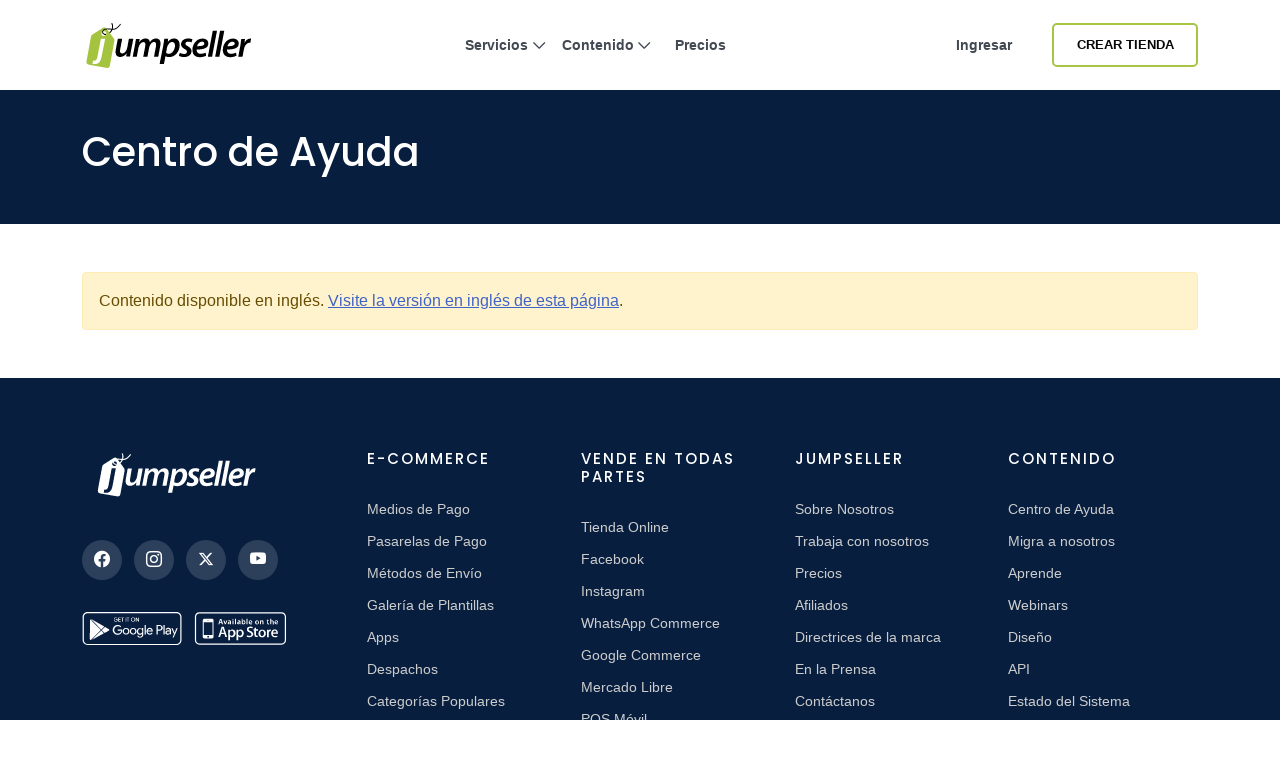

--- FILE ---
content_type: text/html; charset=utf-8
request_url: https://www.google.com/recaptcha/api2/anchor?ar=1&k=6Lc0k8AZAAAAAH-rBsr68DmrGZJ5jZ7zIUno76Xj&co=aHR0cHM6Ly9qdW1wc2VsbGVyLmNvOjQ0Mw..&hl=en&v=PoyoqOPhxBO7pBk68S4YbpHZ&size=invisible&anchor-ms=20000&execute-ms=30000&cb=ytheh7saoso1
body_size: 48750
content:
<!DOCTYPE HTML><html dir="ltr" lang="en"><head><meta http-equiv="Content-Type" content="text/html; charset=UTF-8">
<meta http-equiv="X-UA-Compatible" content="IE=edge">
<title>reCAPTCHA</title>
<style type="text/css">
/* cyrillic-ext */
@font-face {
  font-family: 'Roboto';
  font-style: normal;
  font-weight: 400;
  font-stretch: 100%;
  src: url(//fonts.gstatic.com/s/roboto/v48/KFO7CnqEu92Fr1ME7kSn66aGLdTylUAMa3GUBHMdazTgWw.woff2) format('woff2');
  unicode-range: U+0460-052F, U+1C80-1C8A, U+20B4, U+2DE0-2DFF, U+A640-A69F, U+FE2E-FE2F;
}
/* cyrillic */
@font-face {
  font-family: 'Roboto';
  font-style: normal;
  font-weight: 400;
  font-stretch: 100%;
  src: url(//fonts.gstatic.com/s/roboto/v48/KFO7CnqEu92Fr1ME7kSn66aGLdTylUAMa3iUBHMdazTgWw.woff2) format('woff2');
  unicode-range: U+0301, U+0400-045F, U+0490-0491, U+04B0-04B1, U+2116;
}
/* greek-ext */
@font-face {
  font-family: 'Roboto';
  font-style: normal;
  font-weight: 400;
  font-stretch: 100%;
  src: url(//fonts.gstatic.com/s/roboto/v48/KFO7CnqEu92Fr1ME7kSn66aGLdTylUAMa3CUBHMdazTgWw.woff2) format('woff2');
  unicode-range: U+1F00-1FFF;
}
/* greek */
@font-face {
  font-family: 'Roboto';
  font-style: normal;
  font-weight: 400;
  font-stretch: 100%;
  src: url(//fonts.gstatic.com/s/roboto/v48/KFO7CnqEu92Fr1ME7kSn66aGLdTylUAMa3-UBHMdazTgWw.woff2) format('woff2');
  unicode-range: U+0370-0377, U+037A-037F, U+0384-038A, U+038C, U+038E-03A1, U+03A3-03FF;
}
/* math */
@font-face {
  font-family: 'Roboto';
  font-style: normal;
  font-weight: 400;
  font-stretch: 100%;
  src: url(//fonts.gstatic.com/s/roboto/v48/KFO7CnqEu92Fr1ME7kSn66aGLdTylUAMawCUBHMdazTgWw.woff2) format('woff2');
  unicode-range: U+0302-0303, U+0305, U+0307-0308, U+0310, U+0312, U+0315, U+031A, U+0326-0327, U+032C, U+032F-0330, U+0332-0333, U+0338, U+033A, U+0346, U+034D, U+0391-03A1, U+03A3-03A9, U+03B1-03C9, U+03D1, U+03D5-03D6, U+03F0-03F1, U+03F4-03F5, U+2016-2017, U+2034-2038, U+203C, U+2040, U+2043, U+2047, U+2050, U+2057, U+205F, U+2070-2071, U+2074-208E, U+2090-209C, U+20D0-20DC, U+20E1, U+20E5-20EF, U+2100-2112, U+2114-2115, U+2117-2121, U+2123-214F, U+2190, U+2192, U+2194-21AE, U+21B0-21E5, U+21F1-21F2, U+21F4-2211, U+2213-2214, U+2216-22FF, U+2308-230B, U+2310, U+2319, U+231C-2321, U+2336-237A, U+237C, U+2395, U+239B-23B7, U+23D0, U+23DC-23E1, U+2474-2475, U+25AF, U+25B3, U+25B7, U+25BD, U+25C1, U+25CA, U+25CC, U+25FB, U+266D-266F, U+27C0-27FF, U+2900-2AFF, U+2B0E-2B11, U+2B30-2B4C, U+2BFE, U+3030, U+FF5B, U+FF5D, U+1D400-1D7FF, U+1EE00-1EEFF;
}
/* symbols */
@font-face {
  font-family: 'Roboto';
  font-style: normal;
  font-weight: 400;
  font-stretch: 100%;
  src: url(//fonts.gstatic.com/s/roboto/v48/KFO7CnqEu92Fr1ME7kSn66aGLdTylUAMaxKUBHMdazTgWw.woff2) format('woff2');
  unicode-range: U+0001-000C, U+000E-001F, U+007F-009F, U+20DD-20E0, U+20E2-20E4, U+2150-218F, U+2190, U+2192, U+2194-2199, U+21AF, U+21E6-21F0, U+21F3, U+2218-2219, U+2299, U+22C4-22C6, U+2300-243F, U+2440-244A, U+2460-24FF, U+25A0-27BF, U+2800-28FF, U+2921-2922, U+2981, U+29BF, U+29EB, U+2B00-2BFF, U+4DC0-4DFF, U+FFF9-FFFB, U+10140-1018E, U+10190-1019C, U+101A0, U+101D0-101FD, U+102E0-102FB, U+10E60-10E7E, U+1D2C0-1D2D3, U+1D2E0-1D37F, U+1F000-1F0FF, U+1F100-1F1AD, U+1F1E6-1F1FF, U+1F30D-1F30F, U+1F315, U+1F31C, U+1F31E, U+1F320-1F32C, U+1F336, U+1F378, U+1F37D, U+1F382, U+1F393-1F39F, U+1F3A7-1F3A8, U+1F3AC-1F3AF, U+1F3C2, U+1F3C4-1F3C6, U+1F3CA-1F3CE, U+1F3D4-1F3E0, U+1F3ED, U+1F3F1-1F3F3, U+1F3F5-1F3F7, U+1F408, U+1F415, U+1F41F, U+1F426, U+1F43F, U+1F441-1F442, U+1F444, U+1F446-1F449, U+1F44C-1F44E, U+1F453, U+1F46A, U+1F47D, U+1F4A3, U+1F4B0, U+1F4B3, U+1F4B9, U+1F4BB, U+1F4BF, U+1F4C8-1F4CB, U+1F4D6, U+1F4DA, U+1F4DF, U+1F4E3-1F4E6, U+1F4EA-1F4ED, U+1F4F7, U+1F4F9-1F4FB, U+1F4FD-1F4FE, U+1F503, U+1F507-1F50B, U+1F50D, U+1F512-1F513, U+1F53E-1F54A, U+1F54F-1F5FA, U+1F610, U+1F650-1F67F, U+1F687, U+1F68D, U+1F691, U+1F694, U+1F698, U+1F6AD, U+1F6B2, U+1F6B9-1F6BA, U+1F6BC, U+1F6C6-1F6CF, U+1F6D3-1F6D7, U+1F6E0-1F6EA, U+1F6F0-1F6F3, U+1F6F7-1F6FC, U+1F700-1F7FF, U+1F800-1F80B, U+1F810-1F847, U+1F850-1F859, U+1F860-1F887, U+1F890-1F8AD, U+1F8B0-1F8BB, U+1F8C0-1F8C1, U+1F900-1F90B, U+1F93B, U+1F946, U+1F984, U+1F996, U+1F9E9, U+1FA00-1FA6F, U+1FA70-1FA7C, U+1FA80-1FA89, U+1FA8F-1FAC6, U+1FACE-1FADC, U+1FADF-1FAE9, U+1FAF0-1FAF8, U+1FB00-1FBFF;
}
/* vietnamese */
@font-face {
  font-family: 'Roboto';
  font-style: normal;
  font-weight: 400;
  font-stretch: 100%;
  src: url(//fonts.gstatic.com/s/roboto/v48/KFO7CnqEu92Fr1ME7kSn66aGLdTylUAMa3OUBHMdazTgWw.woff2) format('woff2');
  unicode-range: U+0102-0103, U+0110-0111, U+0128-0129, U+0168-0169, U+01A0-01A1, U+01AF-01B0, U+0300-0301, U+0303-0304, U+0308-0309, U+0323, U+0329, U+1EA0-1EF9, U+20AB;
}
/* latin-ext */
@font-face {
  font-family: 'Roboto';
  font-style: normal;
  font-weight: 400;
  font-stretch: 100%;
  src: url(//fonts.gstatic.com/s/roboto/v48/KFO7CnqEu92Fr1ME7kSn66aGLdTylUAMa3KUBHMdazTgWw.woff2) format('woff2');
  unicode-range: U+0100-02BA, U+02BD-02C5, U+02C7-02CC, U+02CE-02D7, U+02DD-02FF, U+0304, U+0308, U+0329, U+1D00-1DBF, U+1E00-1E9F, U+1EF2-1EFF, U+2020, U+20A0-20AB, U+20AD-20C0, U+2113, U+2C60-2C7F, U+A720-A7FF;
}
/* latin */
@font-face {
  font-family: 'Roboto';
  font-style: normal;
  font-weight: 400;
  font-stretch: 100%;
  src: url(//fonts.gstatic.com/s/roboto/v48/KFO7CnqEu92Fr1ME7kSn66aGLdTylUAMa3yUBHMdazQ.woff2) format('woff2');
  unicode-range: U+0000-00FF, U+0131, U+0152-0153, U+02BB-02BC, U+02C6, U+02DA, U+02DC, U+0304, U+0308, U+0329, U+2000-206F, U+20AC, U+2122, U+2191, U+2193, U+2212, U+2215, U+FEFF, U+FFFD;
}
/* cyrillic-ext */
@font-face {
  font-family: 'Roboto';
  font-style: normal;
  font-weight: 500;
  font-stretch: 100%;
  src: url(//fonts.gstatic.com/s/roboto/v48/KFO7CnqEu92Fr1ME7kSn66aGLdTylUAMa3GUBHMdazTgWw.woff2) format('woff2');
  unicode-range: U+0460-052F, U+1C80-1C8A, U+20B4, U+2DE0-2DFF, U+A640-A69F, U+FE2E-FE2F;
}
/* cyrillic */
@font-face {
  font-family: 'Roboto';
  font-style: normal;
  font-weight: 500;
  font-stretch: 100%;
  src: url(//fonts.gstatic.com/s/roboto/v48/KFO7CnqEu92Fr1ME7kSn66aGLdTylUAMa3iUBHMdazTgWw.woff2) format('woff2');
  unicode-range: U+0301, U+0400-045F, U+0490-0491, U+04B0-04B1, U+2116;
}
/* greek-ext */
@font-face {
  font-family: 'Roboto';
  font-style: normal;
  font-weight: 500;
  font-stretch: 100%;
  src: url(//fonts.gstatic.com/s/roboto/v48/KFO7CnqEu92Fr1ME7kSn66aGLdTylUAMa3CUBHMdazTgWw.woff2) format('woff2');
  unicode-range: U+1F00-1FFF;
}
/* greek */
@font-face {
  font-family: 'Roboto';
  font-style: normal;
  font-weight: 500;
  font-stretch: 100%;
  src: url(//fonts.gstatic.com/s/roboto/v48/KFO7CnqEu92Fr1ME7kSn66aGLdTylUAMa3-UBHMdazTgWw.woff2) format('woff2');
  unicode-range: U+0370-0377, U+037A-037F, U+0384-038A, U+038C, U+038E-03A1, U+03A3-03FF;
}
/* math */
@font-face {
  font-family: 'Roboto';
  font-style: normal;
  font-weight: 500;
  font-stretch: 100%;
  src: url(//fonts.gstatic.com/s/roboto/v48/KFO7CnqEu92Fr1ME7kSn66aGLdTylUAMawCUBHMdazTgWw.woff2) format('woff2');
  unicode-range: U+0302-0303, U+0305, U+0307-0308, U+0310, U+0312, U+0315, U+031A, U+0326-0327, U+032C, U+032F-0330, U+0332-0333, U+0338, U+033A, U+0346, U+034D, U+0391-03A1, U+03A3-03A9, U+03B1-03C9, U+03D1, U+03D5-03D6, U+03F0-03F1, U+03F4-03F5, U+2016-2017, U+2034-2038, U+203C, U+2040, U+2043, U+2047, U+2050, U+2057, U+205F, U+2070-2071, U+2074-208E, U+2090-209C, U+20D0-20DC, U+20E1, U+20E5-20EF, U+2100-2112, U+2114-2115, U+2117-2121, U+2123-214F, U+2190, U+2192, U+2194-21AE, U+21B0-21E5, U+21F1-21F2, U+21F4-2211, U+2213-2214, U+2216-22FF, U+2308-230B, U+2310, U+2319, U+231C-2321, U+2336-237A, U+237C, U+2395, U+239B-23B7, U+23D0, U+23DC-23E1, U+2474-2475, U+25AF, U+25B3, U+25B7, U+25BD, U+25C1, U+25CA, U+25CC, U+25FB, U+266D-266F, U+27C0-27FF, U+2900-2AFF, U+2B0E-2B11, U+2B30-2B4C, U+2BFE, U+3030, U+FF5B, U+FF5D, U+1D400-1D7FF, U+1EE00-1EEFF;
}
/* symbols */
@font-face {
  font-family: 'Roboto';
  font-style: normal;
  font-weight: 500;
  font-stretch: 100%;
  src: url(//fonts.gstatic.com/s/roboto/v48/KFO7CnqEu92Fr1ME7kSn66aGLdTylUAMaxKUBHMdazTgWw.woff2) format('woff2');
  unicode-range: U+0001-000C, U+000E-001F, U+007F-009F, U+20DD-20E0, U+20E2-20E4, U+2150-218F, U+2190, U+2192, U+2194-2199, U+21AF, U+21E6-21F0, U+21F3, U+2218-2219, U+2299, U+22C4-22C6, U+2300-243F, U+2440-244A, U+2460-24FF, U+25A0-27BF, U+2800-28FF, U+2921-2922, U+2981, U+29BF, U+29EB, U+2B00-2BFF, U+4DC0-4DFF, U+FFF9-FFFB, U+10140-1018E, U+10190-1019C, U+101A0, U+101D0-101FD, U+102E0-102FB, U+10E60-10E7E, U+1D2C0-1D2D3, U+1D2E0-1D37F, U+1F000-1F0FF, U+1F100-1F1AD, U+1F1E6-1F1FF, U+1F30D-1F30F, U+1F315, U+1F31C, U+1F31E, U+1F320-1F32C, U+1F336, U+1F378, U+1F37D, U+1F382, U+1F393-1F39F, U+1F3A7-1F3A8, U+1F3AC-1F3AF, U+1F3C2, U+1F3C4-1F3C6, U+1F3CA-1F3CE, U+1F3D4-1F3E0, U+1F3ED, U+1F3F1-1F3F3, U+1F3F5-1F3F7, U+1F408, U+1F415, U+1F41F, U+1F426, U+1F43F, U+1F441-1F442, U+1F444, U+1F446-1F449, U+1F44C-1F44E, U+1F453, U+1F46A, U+1F47D, U+1F4A3, U+1F4B0, U+1F4B3, U+1F4B9, U+1F4BB, U+1F4BF, U+1F4C8-1F4CB, U+1F4D6, U+1F4DA, U+1F4DF, U+1F4E3-1F4E6, U+1F4EA-1F4ED, U+1F4F7, U+1F4F9-1F4FB, U+1F4FD-1F4FE, U+1F503, U+1F507-1F50B, U+1F50D, U+1F512-1F513, U+1F53E-1F54A, U+1F54F-1F5FA, U+1F610, U+1F650-1F67F, U+1F687, U+1F68D, U+1F691, U+1F694, U+1F698, U+1F6AD, U+1F6B2, U+1F6B9-1F6BA, U+1F6BC, U+1F6C6-1F6CF, U+1F6D3-1F6D7, U+1F6E0-1F6EA, U+1F6F0-1F6F3, U+1F6F7-1F6FC, U+1F700-1F7FF, U+1F800-1F80B, U+1F810-1F847, U+1F850-1F859, U+1F860-1F887, U+1F890-1F8AD, U+1F8B0-1F8BB, U+1F8C0-1F8C1, U+1F900-1F90B, U+1F93B, U+1F946, U+1F984, U+1F996, U+1F9E9, U+1FA00-1FA6F, U+1FA70-1FA7C, U+1FA80-1FA89, U+1FA8F-1FAC6, U+1FACE-1FADC, U+1FADF-1FAE9, U+1FAF0-1FAF8, U+1FB00-1FBFF;
}
/* vietnamese */
@font-face {
  font-family: 'Roboto';
  font-style: normal;
  font-weight: 500;
  font-stretch: 100%;
  src: url(//fonts.gstatic.com/s/roboto/v48/KFO7CnqEu92Fr1ME7kSn66aGLdTylUAMa3OUBHMdazTgWw.woff2) format('woff2');
  unicode-range: U+0102-0103, U+0110-0111, U+0128-0129, U+0168-0169, U+01A0-01A1, U+01AF-01B0, U+0300-0301, U+0303-0304, U+0308-0309, U+0323, U+0329, U+1EA0-1EF9, U+20AB;
}
/* latin-ext */
@font-face {
  font-family: 'Roboto';
  font-style: normal;
  font-weight: 500;
  font-stretch: 100%;
  src: url(//fonts.gstatic.com/s/roboto/v48/KFO7CnqEu92Fr1ME7kSn66aGLdTylUAMa3KUBHMdazTgWw.woff2) format('woff2');
  unicode-range: U+0100-02BA, U+02BD-02C5, U+02C7-02CC, U+02CE-02D7, U+02DD-02FF, U+0304, U+0308, U+0329, U+1D00-1DBF, U+1E00-1E9F, U+1EF2-1EFF, U+2020, U+20A0-20AB, U+20AD-20C0, U+2113, U+2C60-2C7F, U+A720-A7FF;
}
/* latin */
@font-face {
  font-family: 'Roboto';
  font-style: normal;
  font-weight: 500;
  font-stretch: 100%;
  src: url(//fonts.gstatic.com/s/roboto/v48/KFO7CnqEu92Fr1ME7kSn66aGLdTylUAMa3yUBHMdazQ.woff2) format('woff2');
  unicode-range: U+0000-00FF, U+0131, U+0152-0153, U+02BB-02BC, U+02C6, U+02DA, U+02DC, U+0304, U+0308, U+0329, U+2000-206F, U+20AC, U+2122, U+2191, U+2193, U+2212, U+2215, U+FEFF, U+FFFD;
}
/* cyrillic-ext */
@font-face {
  font-family: 'Roboto';
  font-style: normal;
  font-weight: 900;
  font-stretch: 100%;
  src: url(//fonts.gstatic.com/s/roboto/v48/KFO7CnqEu92Fr1ME7kSn66aGLdTylUAMa3GUBHMdazTgWw.woff2) format('woff2');
  unicode-range: U+0460-052F, U+1C80-1C8A, U+20B4, U+2DE0-2DFF, U+A640-A69F, U+FE2E-FE2F;
}
/* cyrillic */
@font-face {
  font-family: 'Roboto';
  font-style: normal;
  font-weight: 900;
  font-stretch: 100%;
  src: url(//fonts.gstatic.com/s/roboto/v48/KFO7CnqEu92Fr1ME7kSn66aGLdTylUAMa3iUBHMdazTgWw.woff2) format('woff2');
  unicode-range: U+0301, U+0400-045F, U+0490-0491, U+04B0-04B1, U+2116;
}
/* greek-ext */
@font-face {
  font-family: 'Roboto';
  font-style: normal;
  font-weight: 900;
  font-stretch: 100%;
  src: url(//fonts.gstatic.com/s/roboto/v48/KFO7CnqEu92Fr1ME7kSn66aGLdTylUAMa3CUBHMdazTgWw.woff2) format('woff2');
  unicode-range: U+1F00-1FFF;
}
/* greek */
@font-face {
  font-family: 'Roboto';
  font-style: normal;
  font-weight: 900;
  font-stretch: 100%;
  src: url(//fonts.gstatic.com/s/roboto/v48/KFO7CnqEu92Fr1ME7kSn66aGLdTylUAMa3-UBHMdazTgWw.woff2) format('woff2');
  unicode-range: U+0370-0377, U+037A-037F, U+0384-038A, U+038C, U+038E-03A1, U+03A3-03FF;
}
/* math */
@font-face {
  font-family: 'Roboto';
  font-style: normal;
  font-weight: 900;
  font-stretch: 100%;
  src: url(//fonts.gstatic.com/s/roboto/v48/KFO7CnqEu92Fr1ME7kSn66aGLdTylUAMawCUBHMdazTgWw.woff2) format('woff2');
  unicode-range: U+0302-0303, U+0305, U+0307-0308, U+0310, U+0312, U+0315, U+031A, U+0326-0327, U+032C, U+032F-0330, U+0332-0333, U+0338, U+033A, U+0346, U+034D, U+0391-03A1, U+03A3-03A9, U+03B1-03C9, U+03D1, U+03D5-03D6, U+03F0-03F1, U+03F4-03F5, U+2016-2017, U+2034-2038, U+203C, U+2040, U+2043, U+2047, U+2050, U+2057, U+205F, U+2070-2071, U+2074-208E, U+2090-209C, U+20D0-20DC, U+20E1, U+20E5-20EF, U+2100-2112, U+2114-2115, U+2117-2121, U+2123-214F, U+2190, U+2192, U+2194-21AE, U+21B0-21E5, U+21F1-21F2, U+21F4-2211, U+2213-2214, U+2216-22FF, U+2308-230B, U+2310, U+2319, U+231C-2321, U+2336-237A, U+237C, U+2395, U+239B-23B7, U+23D0, U+23DC-23E1, U+2474-2475, U+25AF, U+25B3, U+25B7, U+25BD, U+25C1, U+25CA, U+25CC, U+25FB, U+266D-266F, U+27C0-27FF, U+2900-2AFF, U+2B0E-2B11, U+2B30-2B4C, U+2BFE, U+3030, U+FF5B, U+FF5D, U+1D400-1D7FF, U+1EE00-1EEFF;
}
/* symbols */
@font-face {
  font-family: 'Roboto';
  font-style: normal;
  font-weight: 900;
  font-stretch: 100%;
  src: url(//fonts.gstatic.com/s/roboto/v48/KFO7CnqEu92Fr1ME7kSn66aGLdTylUAMaxKUBHMdazTgWw.woff2) format('woff2');
  unicode-range: U+0001-000C, U+000E-001F, U+007F-009F, U+20DD-20E0, U+20E2-20E4, U+2150-218F, U+2190, U+2192, U+2194-2199, U+21AF, U+21E6-21F0, U+21F3, U+2218-2219, U+2299, U+22C4-22C6, U+2300-243F, U+2440-244A, U+2460-24FF, U+25A0-27BF, U+2800-28FF, U+2921-2922, U+2981, U+29BF, U+29EB, U+2B00-2BFF, U+4DC0-4DFF, U+FFF9-FFFB, U+10140-1018E, U+10190-1019C, U+101A0, U+101D0-101FD, U+102E0-102FB, U+10E60-10E7E, U+1D2C0-1D2D3, U+1D2E0-1D37F, U+1F000-1F0FF, U+1F100-1F1AD, U+1F1E6-1F1FF, U+1F30D-1F30F, U+1F315, U+1F31C, U+1F31E, U+1F320-1F32C, U+1F336, U+1F378, U+1F37D, U+1F382, U+1F393-1F39F, U+1F3A7-1F3A8, U+1F3AC-1F3AF, U+1F3C2, U+1F3C4-1F3C6, U+1F3CA-1F3CE, U+1F3D4-1F3E0, U+1F3ED, U+1F3F1-1F3F3, U+1F3F5-1F3F7, U+1F408, U+1F415, U+1F41F, U+1F426, U+1F43F, U+1F441-1F442, U+1F444, U+1F446-1F449, U+1F44C-1F44E, U+1F453, U+1F46A, U+1F47D, U+1F4A3, U+1F4B0, U+1F4B3, U+1F4B9, U+1F4BB, U+1F4BF, U+1F4C8-1F4CB, U+1F4D6, U+1F4DA, U+1F4DF, U+1F4E3-1F4E6, U+1F4EA-1F4ED, U+1F4F7, U+1F4F9-1F4FB, U+1F4FD-1F4FE, U+1F503, U+1F507-1F50B, U+1F50D, U+1F512-1F513, U+1F53E-1F54A, U+1F54F-1F5FA, U+1F610, U+1F650-1F67F, U+1F687, U+1F68D, U+1F691, U+1F694, U+1F698, U+1F6AD, U+1F6B2, U+1F6B9-1F6BA, U+1F6BC, U+1F6C6-1F6CF, U+1F6D3-1F6D7, U+1F6E0-1F6EA, U+1F6F0-1F6F3, U+1F6F7-1F6FC, U+1F700-1F7FF, U+1F800-1F80B, U+1F810-1F847, U+1F850-1F859, U+1F860-1F887, U+1F890-1F8AD, U+1F8B0-1F8BB, U+1F8C0-1F8C1, U+1F900-1F90B, U+1F93B, U+1F946, U+1F984, U+1F996, U+1F9E9, U+1FA00-1FA6F, U+1FA70-1FA7C, U+1FA80-1FA89, U+1FA8F-1FAC6, U+1FACE-1FADC, U+1FADF-1FAE9, U+1FAF0-1FAF8, U+1FB00-1FBFF;
}
/* vietnamese */
@font-face {
  font-family: 'Roboto';
  font-style: normal;
  font-weight: 900;
  font-stretch: 100%;
  src: url(//fonts.gstatic.com/s/roboto/v48/KFO7CnqEu92Fr1ME7kSn66aGLdTylUAMa3OUBHMdazTgWw.woff2) format('woff2');
  unicode-range: U+0102-0103, U+0110-0111, U+0128-0129, U+0168-0169, U+01A0-01A1, U+01AF-01B0, U+0300-0301, U+0303-0304, U+0308-0309, U+0323, U+0329, U+1EA0-1EF9, U+20AB;
}
/* latin-ext */
@font-face {
  font-family: 'Roboto';
  font-style: normal;
  font-weight: 900;
  font-stretch: 100%;
  src: url(//fonts.gstatic.com/s/roboto/v48/KFO7CnqEu92Fr1ME7kSn66aGLdTylUAMa3KUBHMdazTgWw.woff2) format('woff2');
  unicode-range: U+0100-02BA, U+02BD-02C5, U+02C7-02CC, U+02CE-02D7, U+02DD-02FF, U+0304, U+0308, U+0329, U+1D00-1DBF, U+1E00-1E9F, U+1EF2-1EFF, U+2020, U+20A0-20AB, U+20AD-20C0, U+2113, U+2C60-2C7F, U+A720-A7FF;
}
/* latin */
@font-face {
  font-family: 'Roboto';
  font-style: normal;
  font-weight: 900;
  font-stretch: 100%;
  src: url(//fonts.gstatic.com/s/roboto/v48/KFO7CnqEu92Fr1ME7kSn66aGLdTylUAMa3yUBHMdazQ.woff2) format('woff2');
  unicode-range: U+0000-00FF, U+0131, U+0152-0153, U+02BB-02BC, U+02C6, U+02DA, U+02DC, U+0304, U+0308, U+0329, U+2000-206F, U+20AC, U+2122, U+2191, U+2193, U+2212, U+2215, U+FEFF, U+FFFD;
}

</style>
<link rel="stylesheet" type="text/css" href="https://www.gstatic.com/recaptcha/releases/PoyoqOPhxBO7pBk68S4YbpHZ/styles__ltr.css">
<script nonce="4DvpXDJgpFhcf2459Y91BQ" type="text/javascript">window['__recaptcha_api'] = 'https://www.google.com/recaptcha/api2/';</script>
<script type="text/javascript" src="https://www.gstatic.com/recaptcha/releases/PoyoqOPhxBO7pBk68S4YbpHZ/recaptcha__en.js" nonce="4DvpXDJgpFhcf2459Y91BQ">
      
    </script></head>
<body><div id="rc-anchor-alert" class="rc-anchor-alert"></div>
<input type="hidden" id="recaptcha-token" value="[base64]">
<script type="text/javascript" nonce="4DvpXDJgpFhcf2459Y91BQ">
      recaptcha.anchor.Main.init("[\x22ainput\x22,[\x22bgdata\x22,\x22\x22,\[base64]/[base64]/[base64]/KE4oMTI0LHYsdi5HKSxMWihsLHYpKTpOKDEyNCx2LGwpLFYpLHYpLFQpKSxGKDE3MSx2KX0scjc9ZnVuY3Rpb24obCl7cmV0dXJuIGx9LEM9ZnVuY3Rpb24obCxWLHYpe04odixsLFYpLFZbYWtdPTI3OTZ9LG49ZnVuY3Rpb24obCxWKXtWLlg9KChWLlg/[base64]/[base64]/[base64]/[base64]/[base64]/[base64]/[base64]/[base64]/[base64]/[base64]/[base64]\\u003d\x22,\[base64]\\u003d\\u003d\x22,\[base64]/LcOywoscw7Ugw5bDosOOwpcLwprDl8KNw71hw6nDt8Kvwp7CrcKHw6tTH07DisOKD8OBwqTDjGR7wrLDg11uw64Pw6QeMsK6w4kew6x+w5TCkA5NwqrCicOBZEnCuAkCAS8Uw75qJsK8UwUZw51Mw4TDuMO9J8KgQMOhaRTDt8KqaRfCjcKuLnwCB8O0w5/DnTrDg1oDJ8KBYUfCi8K+Xz8IbMO+w6zDosOWFk95worDozPDgcKVwpfCpcOkw5wHwpLCphYrw55NwohVw6kjeiDChcKFwqkNwpVnF2cMw64UEMOjw7/DnSlIJ8ODa8KBKMK2w63Dl8OpCcKbBsKzw4bCqhnDrFHChQXCrMK0woPCg8KlMmvDikNuUMOHwrXCjktxYAlKZXlEQsO6wpRdHw4bCnZIw4E+w7c3wqt5LsKsw707KMOiwpErwpfDqsOkFkwlIxLCnTdZw7fCiMKyLWo/[base64]/[base64]/XMKHwpg5OsKNF3xlw5I9H8OBKgF6wrnDlEILU3Vzw6DDpmIOwqQ7w58YTFYteMKZw5dbw59iDsKlw7MeNsKWAMKyOTTDhsOkSyZgw4nDmsOrVBADNGnCs8Ohw7whMgQNw6Imw7nDq8KJTcOSw50rw5XDi1HDosKowp/Cu8O+UMOURMOVw7rDqMKIZMKZbMKDwoTDjCTDlnnDsVBJDibCucOpwoHDpgLChsO/wrRww4DCu2sCw7rDlAclTsK6XSLDhwDDpyDDog7Co8KSw4EIe8KHTMOKKsKDE8Orwp7ChsK+w7Jfw65Qwp1WD3LCm2TDiMKXO8KDw4QEw7zDhWnDjMOZMVY3I8OTEMKxJDPCk8OBKGUsNMO/w4NhE1LDikxKwoUCTMKwIVYIw6/DkHfDpsOawoU4EcKPw7bCmSwEwp4PSMOjDRfCgVrDhno6ZQDDq8KEw7zDlh0BZGQLYcKtwqE3wp9cw6LCuVUfehjCqkLCq8KJY3HCt8O2wqAywosXw5duw5pyZMK4N19ZUcK/w7fCjWJBw4PCscObw6J2c8KOHMOVw6YNwqXDiinCocK2w5HCq8KGwpM/w73Dt8KkSCcBwozCmcKnw6tvDMOoZnobwp8dMWHDjsO6wpNtUMO/KQJBw5zDu3U4cHQkJ8OxwrTDo3Ucw7ozV8OtLsK/wrXDukXCqgDCvsOnWMONYTTCpcKaw6/[base64]/CjsKTP8OYH8OPw4gHwr7Cj8OqacOncsOHUsK0SG/[base64]/CpcKdRX1ASjEkwrPCrjXCpW3DrV7DqMO4QMKwwrPDv3HCjcKkXU/[base64]/CtiHDizI3wpMEwpnDnBnChhlLZMKkwrLDuBjDm8K4EW7Crjtxwp7DuMOxwrNGwpAwYsOBwofCisOwOHlMaSrDjCwbwolbwrhRBcK0w4HDr8O+w4Uqw4EpZx4TblbCr8Otfi7ChcO/TsKabgTCnMOVw6bDlsOaKcOlwqkERUwdw7bDoMOsQQ7CucOqwoDDkMO6wpAybMK/ahR2eGRVUcOLL8KUNMKJXAnDtjTDiMOpwr5eHCTDmMODw6jDuSd8ZsODwqVgw4lLw648w6TCulMzazbDvkrDicOGYcOwwq1vwo3CosOWwrHDkMKXIFVvWF/Dv1gFwr3CuCk6CcO7A8Orw43Dv8OmwqXDv8KywqIRUcOqwr/Cm8K4AMK/woYoTMK5w57Ch8OlfsK2TS/CuR/DgsOvw7NMXHwuX8Kyw63CucKFwpgKw7lzwr16w6tLwr8MwpxnWcKnUAU/wpTDm8KfwoLCmMOGURNjw47CkcOVwqEaczTClMKewqQiYsOgfRtNccKYCiw1w7R9D8KpP2h2IMKmw59UbsOqYyXDrH0Sw4VuwpfCicO+w5DDny/CsMKXHcK0wpLCksOzWhvDscKwwqrCvDfCkyoxw77Di1wBw6BvYQDDkMKCwrHDmBTClzDCn8ONwppdw4lJw40ewpRdwoXChjhpPcOHPMKywr/CsCcsw79Zwp54NcO3wovDjQLCp8OFR8ONJsOSw4DDoUjDrQZiwrPCm8OLwoUSwqZvw6/CmsOTa1/DhUtUL2fCjTHCnCzCsDJUCgPCtMKmBjlUwqjCp2/DisOQH8KxPGVXecOPT8KUw7/Doy3CqcKmS8OCw6HCncOSw4hofAXCt8Otw7pAw4HDusOZFcK1KcKawo/[base64]/CusKjw4gXdsKNwr4BeC7Cg8K4w4MbwrgJacOjwrpZFMKBwpHDmGPDl0nCjsOCwogARHoyw7peesKmYyAHwrcoPMKVwpDCvFptO8KAZsKyJcKHHMOZISXDm1vDksOzYcKtEFh3w5VkLA3Du8K3wrwaFsKDPsKPw7DDvw/Cj03DtEBgKcKDNsKgwr7DqDrCs3hrMQTDoAMnw4N0w6h9w4LCqHfDhsOhKzjDisO7wrJAAsKfw7jDunXCjsKfw6YAwo5vBMKoDcOqYsKfecKwQ8OdeGzDqU7Ch8OGwrzDlA7CuGEmw4EJNwLDrsKuw6/Co8OxbEvDmATDgsKyw4TDkHJneMKPwp1Mw4XDqSLDrcKpwrgVwq03RGbDoTE5UTnDpMKiYsOSIcKmwq7DgxsuXsOIwog2w6fCplUUfMO7w64KwqLDmsO4w5dCwpwwESdjw6EGFiLCv8O8wo0+w4/DhiM/[base64]/CoMO3wrLCqw9KwppNw748woDCojZMw41FBC4dw6gyDsORw5/Dql8xw6MXDsOmwqfDmsODwozCi2ZTaXQPSwHCncKkID/DvDA5ZsKjAcKZwpAuw43CicKrCBw/QcKARMOifcODw7EvwqDDvMOjHsK3FsOww4wxRTtuw7sXwrl3WT4KGVrChcKgcBDDm8K7wpHCuyfDucKkwpLDsxcUCC0pw5DDk8OZEmVEw6BLLwIxKBnDuCAJwqHCiMOUMmw3X20lw6zChQbCng/[base64]/ImoUc0fCnMOVw63DpTvDlW7DrBrCi2UYNmVtWcO7wobDiBh+ZsO0w5tmwqXCpMO/w6lHw7psJMOVS8KWJjDCiMKYw6otL8Knw55/woTCkyjDtcOWKhjCq18rYA/Cu8OJbMKqwpg8w5vDisOuw4DCl8KwFcOEwpBJw5PCtQfCr8OGwq/DlsKfwrBDwoNAI1lWwrM3DsOVFMOjwodpw5HCmcO+w6U9Jx/DkcOLw5fChADDocKBM8KNw7TDq8Oew5vDmcOtw5LDszIHC3YgJ8OfUSzDggzCm1sWclI4FsOyw7HDlMKlX8KDw6oWScKhCMKQwpsswowWecKOw4EswqXCoVhzbn4fwrnCsHLDucO3MHjCvcKdwqA3wo/CoQLDgx40w48IBcKlwociwp0wJUPClcKzw5UHwr/CtgHCvm9VPg7CtcOuCxhxwp48wpkpMxjDpk7Dr8OIwr1/w7/[base64]/ChcOtacKHw4sHwolhW2dedDTDgQYIKsOSdD7CgcOiSsKmemg/BsOELMOkw4nDhT3DncOhwqMnw5MBAFhFw5XCggEZYMOfwpMXwo3Cs8KaIw8fw4zDqD9NwonCphNoDS7ChGnDhMKzQFkOw7rCosO/w7smwo7Dv0vCrlHCinbDkGMFCCjClcO3w5oIMcKHOxd1w44Vw6g4wovDmg4sOsOmw4jDpMKew7zDosKdHsKMMsObL8OJc8KHJsKgwo7Dl8ONW8OFUm1SwoTDt8K4GMKyXMOoRifDjUvCvsOjwo/CkcOhI2h9wr3DrcOSwo1JwojDmsOOw5DClMKSKnjCk2nChDzCpGzDqcKJbmbDkllYAsO0w6JKOMKcZ8Kgw6Uiw5DCllbDiENkw5nCicO4w5sQBsK3Iz8BJcOKOEfCvz7CnsObaDgIccKDRAofwqJKR07DmUkWBnDCvMOuwpUESGrCnlXCgW/Dqykmw5l2w5LDicKnwrHCusKzw7XDsEfCh8O9NU7CqcOQHsK4wo4uJMKKc8Opw6ovw64HMBfDk1TCkF84SMK8BHvCnxHDp3k0fjRow78pwpBLw5k/wq3Du2fDuMKrw6QAZMORPRzClw8WwrnCkMOaWVZ0bsOyOcOrQ2jDh8ORFjdcw4Q7PsKKNcKkJQhXOcO+wpXCllhswpcRwqXCjmDCuBXCkA0ba2rDucOfwr/[base64]/Cl8ORYh7CusK2JBbCr8Kmwo3ChmjDvhfCjMOSwppIw4/[base64]/wonDkDHCm8KOw5Qrw4sCwqQgw73CrQsmfcK+X0YhGMK6w6wpQghaw4DCgz/Cl2ZEw5bDilrCr0nCuElrwqY7wqXDmFFULzzDj2zCgMKsw5Bvw6dYAsK0w5PDqSfDkcOSwqZBw7rCkMOHw5DCun3DqcKvw70yc8OGVHLCs8OHw49UbENXwpsnEsOHw53ClXjCtsKPw5XCgCXDp8O8NVnDh1bClgfCvz9qNsK3ZsK/OMOXYsOGw4c3fMK+fBJ5wpwNYMOdw6TDoEpfJWducWQ9w5PDpcK4w7wsbcOFFTkvWEdQf8KpI3NQBgJaFyhPwpYWZcORw7AywoXCq8OIwoReaCNtFsKlw51dwoLDnsOrZcOeGMO/w7fCrMK6PVsswpbDpMKpKcKJNMKBwqvChsKfw5xOSXRjf8O8Rx13Plkdw5jCscK0VX1pTiBKIMKkwrF3w5p5w6Acwo0Nw4zCtUgTC8Orwr1eUsO/wqjCmxRuw6nClG3CqcKdNF3CjMOkFi40w5Utw7ZSw4ceX8K8QcOgA33CqsO+VcK+TykXesOEwqgrw6xkKcKmRX4tw5/[base64]/[base64]/w7MLa8KnR1fClFTDusO8wofDgsKmwpMsecK0fcKOwqbDj8K2w5lIw6bDoBLCi8KiwpwsTHpoPBZUworCj8KGd8OuW8K0NxzCsiDDrMKqwrsTwrE4VMKvXRlhw7nCksKgQmt0RiLCj8KeFXjDmFdIYMO+P8K/VC0Ywq7DocOpwozDojgiW8Kkw4/CjsOMw6YNw4tswr9wwqfDrsO3W8OhGsOew4ESwowQAcKwD0Yxw5HCkxNBw7rDrxQ5wqjDrHbCs1YMw5zChcOTwqMOEgPDusO4wqEiEcO3AcK5w5MpCsKZNEglK2rDv8OMAMO7EMKvaBRVSMOxbsKnQUR+aC3DqcOiw6dgQ8KabXkXNEZrw7/CocOPbWHDgwXDngPDvB3Ck8KBwogMLcO7woPCvyzCn8OJbyLDvHc4dAxRasKec8KgeGbDqzV6w68HBQbDjsKdw7TCscOJDwYew5nDvUFuUC/[base64]/w6/Ds8KtworChC5MwpVEwo8TO2ILwozDjsOVesOuQMKWWcO0bnI2wpVhw5zDvEHDkHfCty9jL8OdwqoqK8Opw7EpwoLDmxLCu3s5wonDjMKrw5LCp8O8NMOlwr/DpMKEwrBSQcK4fTltwpPDjcOJwrLCu3MiLgILFMKcHGbCl8KtQjrDk8KxwrHDp8K9w4LDssOcR8Osw7DDucOldcK9Z8KPwoMuIVfCvT12asKiwr3DscKxRsOfesO7w781AU3CuUvCgBtcfhJwbnh0PkUowpYZw6cowr/CocKRFMK1w57Dl2VqOVMrRsKydSjDmcKwwrfDo8KCbCDDlsOuF1DDssKqOHDDoxBiwqvCu1MBw6nDhjAcfQ7DvMOXdjApLTVwwr/[base64]/w73Cg8ORw4DDhMOAw68sQsKswrNWacKww7fCth/[base64]/[base64]/DssKEw70FE8K5w6bCkzPDoSXDpVgIw7Z2YXklw5pLwpgLw4I0NcKzaDTDisORRirDhWPCqSbDm8KVVmIRw6fCgcOodCXDn8KlSsOOw6Ezc8O1wr5rWm4gUQ8/w5LCicOrQcO6w43Dk8ORIsO3w6RUcMORSkbDvnrDoDXDn8KYw5bCjFcDwodeSsK+C8KhS8KAWsOnTjPDrMOWwpEYDRHDqVtlw7PCiHdzw5xtXVNSw5sWw51Dw5DCnsK7YsKzCD8Jw7UIHcKkwpzCg8OAZX3CrF4Tw70lw6TDscOHPV/DrcOsfHbDrcKwwqDCjMOMw7vCr8Klf8OLbHPCjsKJKcKTwrc5SDPDvMOCwrAMU8KZwobDqxgmYsOGcsKlwrPCgsKeDgfCj8KPGcK4w43DqAnCkjfDtsOVQhxCw7jDvcO3Rgstw61TwrUfLMOMwoxiEsKDw4DDtSXCjFM2PcOfwrzCnj1QwrzDvX5BwpBAw6JowrU7Bl/CjAPCh2zChsOBfcOSTMK0w6PCjsKIwrUOwrnDh8KAO8Ovw5xRw6VaYw81G0cjwrnDncOfJ0PDvMObZ8KAFsOfWHHDpMKyw4HDl3YaTQ/DtsKJZ8O+woULeBDDjhl6w4DCqGvCt13DtsKJV8OKXE/Duw3CkjvDsMOrwpLCgsOywobDlQc2wrXDrsKdE8OXw49LA8KCfMKvw5AAAMKOwr9nesKBwqzCpTgTAybCk8OAVhlrw7F/w6DCj8KfPcK3wrYEw6TCkcOQGiY+A8KGGcOAwr/CsQ3CvsObwrfCpcO1AMKFwpnDhsKkSSLCo8KmVsOWwqMZVDYtPcKMw5pgHcKpwr7DqAXDocKrblbDv0nDpsKvL8K9w5nDosKpw4Mzw4UawrITw7ETw5/Dr0lTw63DosOqckN7w54twqtKw6Ybw6haIsKKwrnDpiRwXMKlI8OXw4PDo8KJORHCjX7CgsOiMsORZRzClMO5wo3DuMO4SGLDv0E3w6cUwpbDgksMwrcVXjnDucKqLsOxw5XCohQjw7sjCBzCpjfCoSsvZ8O5aTjDvzjCjm/Du8K+fcKKWmrDs8OiJAoJcsKJW2jCiMKLRsKgQ8OtwqlaRhzDjcKlIsOsEsKlwojDqMKJw5zDlkbCgVA1YsOqRUXDicK/woUmwqXCg8K6woPCkiAAw74ewojCtGbDtj8RPxZYMcOyw6DDmcOxLcOWYsO6ZMOWagRwWxlnLcKYwolPQA3DhcKuw7/[base64]/CllXCkMKQK2bClcKbECxZwrvClkLCrsKGwrvDqgnCihMDwq1vScOETEw8woRyYyfCg8KCw6pjw5Q5RS/[base64]/RsKLwrPChU3DlsKsw49YXAfCqMOswp/DsEYYw6vDtV7DvcObw5HCuD3ChFTDm8Kmw7RzBsOpKMK2w70/YlDCnlArasOxwrIMwqTDiX3Cj0PDp8O0wqDDlEvCssKUw4HDrcORbHhRE8KYwpTCssK2dkvDsEzClMKbcUHCs8KudMOkwo/DrnrDs8O3w63Csyxfw4oHwqXCgcOlwrHCo1pUYizDt1nDo8KNEsKKPBMZOxIEKMK8wpQKwrTCpmI8wpdVwpRWC0t4wqd0NhnDmEDDuBwnwpVkw6bCqsKLSMKhJSgxwpTClMKbNix0w7cMw5t4Wx/DssOWw5cSHMOcwpvDnmBHAcOLwq7CpUl4wopXJsOBdU7CikzCvcONw6Vdw63Cj8KvwpjCvcKgUFjDksK2wpxGMcObw6fDgnxtwrMJKTgMwo9aw5/[base64]/CpcKdIDJMw40tdGVSwqHCucOWwp7CtsODW21Gwr8JwpQiw5vDgScswp8YwrHCo8O2X8K1w7DCm0XClcKFIAQwVsKiw73CvkozSSHDmH/DkGFiw4jDgsObRk7DsgQaUsOowqzDlH7DgMO6wr9jwrlZAh43YVBow4zCncKjwqpHOEDDgxnDtsOAwrPDkCHDkMOSPzzDpcKqPcKfacKTwr3CnybClMK7w7jCuy3Dq8OQw7fDtsO2w5Jjw7U0QsOdcjPCncK5wq/Cl27CmMOMw7/DsAVNPcO9w5DCjwfCs3LClMKaNWXDn17CjsKOSF/ConoJAsKTwqTDgFcBUBfDsMK6w6o7DU4qw5vCiDvDiB9ZNHdQw7nCgV41bWBjFVfDoUZkwp/DklLCo2/DrcKcwonCnVAwwqtmVMOdw7bDi8KOw5TDkn4xw5Rzw4HDocKDMW8jwqTCrMOpw4fCvz/CjMO9Dz9hwq1bYxdRw6XDpA0Bw4J0wo8hVsKbLkIfwooJLcKBw7ZUNcKuwpzCosOpwrwww5/Ck8OjG8KFwpDDncO9IMOqZsKBw55SwrfDljtXN1DCjA4rOB/CkMK5wrrDmsKXwqTCsMOCwojCh3x4w6XDp8KNw73DvhNmAcOhJRkmXCXDgRzDnGHCh8K9WsOZeh5ULMKZw4BdfcOILcO3wppUBsKzwrbCt8K/wqsOSC05Vmh9w4jDgA4sJcKqRGXDh8KfT3nDow/CoMKzw5g5w5rCksOuw7QTKsKPwrwkw43DpmTCl8KGw5YZPsKYekPDosOjci9zwpFVa2XDqMKFw5bDk8KPw7Qgd8O7Djk4wroHwrBbwoXCkWo9bsOlw57Dm8K8w5XCk8ORw5LDsycBw7/ClcOHw68lKcKrwrYiw5nCqH7DhMKkwojCulEJw517wpHCojLCvsKawrZHU8Khwo7DpMOQKAnDjRUcwrzCulIAbMO+w49FTW3DpcOCQD/[base64]/[base64]/CvRnDssOFw5jCrcKldnYfwq9+w78MW8OKQcK0w5LCgsOEwqLClsO8w70IfGzCmGNGCHBfw495JsKewqRXwoVkwr7DlMKbQcOGHivCsGrDpkbCisKzRW4Uw5zCgMKUUlrDkFYBwqjCmMO4w6PCrHE1wqcmInLCp8K2wp14wr9qwqU4wqnCpm/Do8OWSC3Dn20tJzDDksOzw7DCucKBLHtSw5vDsMOZwr96wos/w7BFHBvCoFHCnMKsw6fDksKSw5ABw7jDjVnCoVNdwqTCkMOWUUlNwoM7wrPCoz0pbsOjDsOUS8OUX8Kzw6HDkWPCrcOLw5vDs0kwFsKgYMOVAHTCkClPfMKMeMK/[base64]/DoMOoG8OAw5/CqCwwdcKjJWbCi1XCu1Uaw79ow4TCjSrDgVzDn3HCjlBddMO1bMKrPsOlfV7Ck8Oywrthw5TDjsKZwrvCp8Oywo/[base64]/[base64]/[base64]/woNOw6hjw4NEwqoSAmFgBcKFw6czwoLCowEcNwImw4fChGwtwro7w7cawr/CmcKXw4TDig89w5MWJMKqDMOrQcKzPcKaYmvCtCZXXgFUwoLChMOnasOYM1fCl8KqWMOIw6d1wobCiGjCgMOkwpfCiDjCjMKvwpbDgXbDl27CtsO2w5/DvMK4MsO/MsK/w743GMKYwpxOw4zCjsK4SsOhw53DkxdbwqfDrDEjw6lqwrvCpD0BwqvDlcO3w55Zb8K2V8K7fhrCpQJ3eGRvPMOMZsO5w5AhOGnDrQ/[base64]/CvsKDaMK/w7Rgw4nCuC04w6IKwo/Dv8OgZBg6w5tGG8KPJ8OQG2hqw63DrsOOQS1Twp/Cu24ew59BDsK1woAyw7VRw6QUPcKvw7kWwr4EfBJWTsO3wroawrLDj1wMblDDqw0GwqTDr8OLw7cQwo3Cjnc1ScOgZsK2VRcGwpczw7vDp8OFCcONw5M7w7AGJMK9w7ghbQl9NMKiIMOJw6XDu8OBc8KGb2/DjldsGCUuf2l5w6jCpMO5EMOQPMO0w57CtDXCgGvCiT1lwrxfwrLDgm9TIxs/VsO2TEZmw4zCgwDCt8K1w6h8wqvCqcKhw5HCpcKiw70Pwq3CimoPw57DmMKAwrPCjsOaw73CqBovwoYtw6/DsMOpw4zDj3/DjcKDw4ZASQolNGDDtn9tdDnDpjnDlFcYdcKDw7DDpWzCqQJdBMOGw7Z1IsK7AhrCgsKMwodZD8OneRfCs8OZw73Dp8KMwozClz/ClVMCFlUpw6PDlsO7FMKTdnNcNsK4w7l/w5jCqMOnwq7DqMKuwqbDiMKVUFrCgEVdwrRKw5/ChsKBbh3ChDlnwoISw6nDvcOtw5XChVUZwojCjBs4w7xRCELDvsO3w4bCgcOyLB5Qc0RowqrCpMOMPFLCrRVtwrXCo0ATw7XDl8O5TWDCvDDCg1DCgSbCrcKKQMKrwrsGW8O/QMOxw70dSsK6wpU6HcKkw6cjThHDocKlecO9w7JMwrdpKsKXwqbDisOxwp3CnsOaWghzYQBcwq0TCnLCtX8hw6vCnGEJV2TDi8KEFDYjIlnDkcOYw5c2w7LDtBnCgl7CgiTCpMOWKlcoPko4G3IFZcKFw4JAMSorUcKmTMOLHcOew7kWcWoKaAdlwrHCgcOjRH0TEC/Ck8KGwr03wqjDr1dOw4MGBSAhTsO/wpMOa8OWIEl3w7vDicKjwrJNwrMlwpx2IcOvw6nCgcOyE8ObSEdAwoHCi8O9w4vDvm3DiibDpsKcU8O0NXMiw67CicKOwqACP1NSwr7DhH3Cq8OKVcKOwoFsGArDiB7Cj2FBwqZrHhhHwroOw4PDl8KjQHHCq1LDvsOkeEXCqhnDj8OZwqNRwq/Du8OHAULDiVsEbiXDrcO/wrLDjcOQwrtzUsOna8K/wqpKJDAcUcOMwoIiw6ZNPWUiIhYXfMOew7kBfEsmR23CgMOMM8Omw4/DukPDucKjaCvCtwzCoGtBfMONw58Kw5PCpcKmw59Hwr9Owrc4LzxiCGVVb07CtMKrNcKJUCFlFsOcwrtiR8O7wqg/WcKeLn9qwotMVsOfwpXCiMOiSkt5wpBuw5TCgxXCsMKXw4N/HxPCuMKmwrHCqC1yPMKYwpfDlFHDqcOaw44ow6xRIFrChMKZw5XCq1DCm8KAbcO3OSVRwrLCgBEdYCQxw4l0w5bCiMOzwp/DncK5wqrDlHHDhsKOw6RGwp5Tw4luQcKhw43DuB/[base64]/QMOOOQrCojjCssOiwq/CojYRLsOQw7/[base64]/w55wM8ODwqlVw6PDjSLDpjRXw7bDq8ORwpsWwpRFKMOqw4gaIXMUfcO+bk/CrwTCo8K1wqx4wqw3wobCg0fDpjBaUVQaD8Ogw7jCu8ONwq9AXGc7w5sUBF3Dm2ozXlM+w6low6cuVcKoFMOOAVzCt8K0QcOOAcKUQkvCmktRFDA3wpNqw7UrNVEAKX0dwrjChMOxD8KTw7rDksOvLcKwwo7CjG8KYMKNw6cCwo0iNSzCiHjDlMK/w5vCrMOxwoDDrXwPw7XDtV8qw60veDhuUMKXXcKyFsORw53CjMO2wrfCo8KxIXlvwq59LcKyw7XCkzNkcMOLAcKgVcOwwrLDlcK3wqzDjksMZcKKacKrYm8vwqfCgcOqdsK+SMK7PmAMw4bDqQwtI1VswrLCqE/[base64]/CmMKEb3U8e8KYwo3DsQBSwpllSMKNGMOyZDHCn1hXIFbClgJgw5FFdMKxDcK9w4vDt2zCuAnDusK8R8Kvwq/CoUPDsmPCtmvChRRHYMKywq/[base64]/JWDCg8Oxw5ZNw7zDoMKawrPDnsOTPRfDgMKVGSzCuEzCi1nCjsKvw5cvZMOJfH1YbyM/[base64]/CvGLCohjCtMK5ecORw7zDvxx/w48Xw58WwrNYw7JOw7A5wqEvwpTChh/DiBLDngHCnHRjwpdjZcKcwpp2CjtDOQgtw5V/woIYwrDCnGRsMcKYTMKQAMKEw5jDgCdHHsOdw7jDpMKgw5vDiMKqw4/DlCJYwqM7TTvCk8OIwrFfD8KgAm17wpd6YMOewqLDlXwxw77DvlTDjsOnwqoyBmvCm8Kdw7w6GS/DmMKQWcO6CsOBwoAvwrJncCDDqcOkO8OOO8OmLXjDjF0pw6vCtsOZH1nDsW7CkzVrw5PCgWs1OMO5GMOJwrDDikEBwpPDjh/DkmfCuHjDllTCuxbCn8KqwpMXf8K6ZHfDmh3Ck8OHWcO5fH3DkUTCjT/[base64]/[base64]/w441DcO6w67DhsOIZDHDpVfDt8OIOsK+wpYQw4LChsO8w7jCjcKvFkfDjsOmAWzDtMKsw53Cl8OeZH/CpMKMcsKhwr0cwqrChcKdEjDCjkBVPcKywoHCpjHCmWFWZWPDi8OjRXzDoCTCi8OzVSoRCifDkRLCisKMU1LDrVvDg8OrT8Kfw7Afw7LDvcO+wqRSw4/Dny1twqDCnBLCij7DqcOuw5ImdSTCqsOHw5jCgBHDtMKMC8OTwpEdLMOAR2DCvcKJwrDDl3vDmwBKwoxlHllsZlUvwqlHwoLCiT18JcKVw6w+WcK6w6fCq8O1wprDsV9VwpwmwrAIwqpuW2fCgygTJ8K/wpLDhwvDqhF8EmfCgMOhMsOqw4vDmCfCtlwRw6cbwqnDiRXCsi7DgMO6LsOaw4kDHmHCu8OUO8K/KMKwb8OUfMO0McKNwr7CoGdqw5MPbUsiwoVWwrMbcHkKBcKHacOgwo/DuMKUKgnCtBxlIw7DrizCmGzCjMK8JsKJZ0/[base64]/DssKqV0jCshLCksK8VGlRZkAHVcKow5dVwppSEwvDgEhuw7LCiThFwqHCtijDncOOcgBnwqYwd3oWw6hpOsKHdsOEw4ROV8OiIgjCiVNeFhfDpcOgL8KUDwkNalvDusOVBRvCtSPCuSbCq1gAw6LDhsKyUcOaw6vDtcOWw4HDj0w/w7nCt3LDvjXCoTJ+w5s6w5/DocOdwpDDhMO5ZsK9w5DDtcK6wrrCpXQlWwvCpsOcaMOhwqshWHBKwq5VCUbCvcOjw7bDtMKPLB7ClSjDvGnCmMO5wrhYTynDhMOUw7xAw63Dk2sOFcKJw5c8PhvDrVxBwofCjsOGHMKmZsOGw55bfMKzw4/CtsOQwqFzQsOAwpPDlCBVH8ObwqbCrQ3CqcK0UCBFecOsccKOw7NbWcKCwqYLd0IQw40owq90w4nCrBbDksOBa38+w5NAwq8Jwr5Cwrp9GcO3FsK8EcKCwpU4w5xkwpXDgD4pwpdbwq/[base64]/CjsKsXsKlKkcyw5fCszkCW00fPCYcwphiNcK2wpLChD3DqwrCn0UDcsODYcKEwrrDocKzBU3DrcK+ZCbDmsO/CsKUFx47ZMOgwqjDgsOuwpjChkXCrMOfE8K0w4zDiMKbWcKEBcKiw6N7KU01wpPCklPDusOte2TDq03CjWo7w6TDqhNBfcKdwo7DvT3Cuj1lw5gKwrbCiU3Cig/DhUHDnMKDCMOqw5RUc8OwIXfDu8Odw6fDoXYSN8O/worDo3rCrXNAG8KXR1zDu8K9dijCvCrDsMKWK8OGw7tXEw3ClCfCghZLw5LDtVPDhcK9wo4kC21TZg4bMAQzIsO/[base64]/DgW83Dk8mwoJjFMKJC8OVcF4GRMOsAQDDg2/Cg2IpOiwGVMOAw57Cjkh0w4x7BEUEwqd8bmvDugrDncOgcVx8QsOWG8Odwqk/wrDDvcKAfXQjw6zDnUo0wqkGJcKfUD8lLCJ5WsKiw6fDucOhwp7CtsK9wpRCw4FsFyvDssODNkDDji8cw6JPf8Oewq7CmcOdw7TDtsOew7Y0wr1Qw7/DpMKxCcKmw4XDswleFzPCgMOYwpdQwpMDw4kGwqnCj2JPYhEeXE4UHcOkIsOIT8K/wprCssKKccOXw5hZw5dmw7M3BQ7CtQ4YYATCljHCl8Kmw5DCo1lPdMOow6HClsKyRcOIw6vCpxJXw7/CnGhZw4x8Y8KGC0fCq3BJXcKkJ8KZHcK2w4oIwoEXXsOgw6fCv8OydQXDjsK5w67Dg8Khw5hZwrIEa3g9wp7DjH8tJ8K9XcKxXMO4w5wSexLCmUpcMV9FwrrCocKyw653ZMOAMSFoGhgmR8OxSBQUAMO0WsOYRXc6b8Kaw5/CrsOWw5rCl8KXSTPDtsKpwrjChDYDw5hywqrDqAHDq1TDj8K1w4vCrX4rAmtNwrcPLjTDhkjCnE9KIUt3MsKPacKpwqvCm3p8FzPCmsK2w6DDvyrDnMK7wp/ClTxqwpRaPsOqDwBMRsKad8O5w77Cow/CmGQnMTbCpMKRHDhWbl9+w63DmcOPVMOgw7gDwoUpO3JfUMKFR8Oqw4rDgMKBL8Klwq8SwqLDkzfDpcOow7zCqERRw58zw7vCrsKcBXNJM8KGO8KsU8KHwolew58CKDvDsE4uXMKJwo0/w5rDh3HCvADDlTLCo8OZwqvCusO7QTsvd8Orw4TCssOvw5/CicOBAkDCjnrDscO/YsKDw7Vzwp3CrMOHwpx8w4tWXx0zw7PCqsO8JsOkw6FYwqnDuXjCjxXClsOAw4HDjMOBXcKywpo6wqrCl8OZwoxywrXCoijDvjTDoGoawoTDhHDCvho2V8OpbsOfw5BNw7/[base64]/[base64]/DqU7Du1JCw4oJesOOwpUYw4coZ2fCocOSTcK4w6HDix3DsBZywrXDgGnDu1zChsOzw6zCoxI8YX/DmcKTwrpYwrNYEMKAE0nCvMKlwojCvwYqKnbDhMOAw5osF0LCg8OPwot4w5LDhcO+fid7ZMKbw7k1wqnDgcOYDsKWw53CnsKrw5YWQHo1wr7Cqy/[base64]/Du8Kjw4fDmcOdw5BCBArDg2Ntw5IILMOFwq5cCsOITD0LwooZw4wpwoXChyLCny7DiFnCp1gkbVtQPsK1ZzLCvMOkwrt0PcOVAMKTw7fCknjCq8O9V8Ozw4YUwpM7WScYw41WwoU8YsOEfMO3C0Jlw5vDrcOlwrjClcOMPMO5w7rDisOiQcK0B2/DrSjDoBHCkmvDscOBwrXDiMOOw4HCqiJbHT0rZ8K6w7PCqxN3wrJOYVbDsTjDvMKhwoDCtxjDiXTCu8KXwrvDssOFw5DDr34MDMO9TMKcQDDCkgPCvz7DgMKeVS/CtA9Pwqpuw5/[base64]/[base64]/Dv8OOccKJwoLCv8KQJMOnEcOIwokcw5zCqWF/w51ywppnTcOLw6PCuMOLP0bDp8OowrZCGsOTwqPCjMKTK8KCwrBdRxnDoWMew7rCoTvDk8O8FsOiFSF5w4fCpg0lwotDZsKxLGvDi8Kiw5sNwqrCq8OeesOOw608EsKXJMK1w5tOw5pkw4vChMONwoMrw4fCh8KGwofDg8KtB8ONw48UH1V3FcK8VEXDvUDCsR/[base64]/[base64]/Ckl/[base64]/[base64]/CqMKZa8O+PU5qF0HDtzjCtMKXW8KAOsKCQkd3UwRnw4cSw5XCkcKOPcOLHsKHw6pRQj8kwqlRcgzDhBRxUnbCkGbCssO2wpPDh8OBw7tqd3jCjMKzwrLDj2tZw7odDMKswqTDtBHCpXxrKcO3w5AZEGJ2L8KnJ8K7EBDDmVDCj0Nqwo/CsmZRwpbDtSZ2wobDkxA3CBMzViHCv8KWM0xuK8OWIy8qw5MLJyQvG2NvISYww4/CiMKPwrzDh0rCozw8wrAUw7zChWXDosOdw5oeXyUeF8Kew43DuFU2w4bCi8KpFVrDiMOJQsK4w60vwqPDmkg4ESsiLVnCiW56FsO7wqwnw6hvwrtpwrLDrMOKw4VyUGUaAMKCwpJ0dsOAVcOGERTDmnwZw4/CuWrDh8K5divDpsKjwqrCq0dvw4vCq8OASsOGwqPCpUUCK1bCpsKtw4TDoMOpOBYKfz4qMMO1wpTCoMO+w5zCmlXDuwnDtcKbw5rDiHNpWMOsO8O4YAxoVsO4wqAvwp0Pf2TDv8OcbTtVMsKzwpPCnx9Ew6xrEyNnRlbCkUfCgMK/w47DkMOrBA/Di8Kqw5bDn8KFMidhJEfCqcKWcHbCtgk/wrJTw6B9N3TCqcOEw7ENAGV/W8Ksw55UHsKSw712NE1aAjbDk28rQcOgwrRhwoLCgyfCp8OewodRT8KlZ2t3NGB4wqXDp8OzR8Kxw5PDoiZbUl7CklgCwrdEw67Ckn1uaglKwr/Du3gHcVZmP8OlEMOqwoplw4LDmVfDgDZnw63DpTcqw5fCoDocG8O7wpRww6jDgcOjw6zCrcKwNcOYwo3Ds1cAw5N0wol6DMKjPsKGwpQ7FsKQwrc5wpAPG8Ohw5YgRD/DuMO4wqoJw4URU8KhAMO2wrbCpcOYWAojcSDDqz/CpzDDsMOjWcOlwrLClMOcFDwSHhXClykJDSFlM8Kaw7UtwrQja2odNsOswoI5RcKjwpJ5X8K6w50mw7nClAzCvwNgHsKswpTCu8Kbw4DDuMO5wr7DrMKcw7vDn8Kbw5NTw49tFsOrf8KUw4lBw4/CsQILd0wXCcOLDyZFYcKmGxvDhiBOR1MUwqPCkcK+w7DCqsKWd8OIfMKOVWRCw61SwqDCnxYeYsKEe3PDrVjCpMK2HEDCpMKyLsO9YC9CM8KrCcKIPF7DvhV/wpUVwrcgWcOMw67CnsOZwqTCnsOUw4wrwp5Iw7/CnU3CvcOAwrjCjCHCmMOOwrcPd8KNLDPDi8O/OMK0S8KowpPCuCzCgMKtd8OQJ2slw4rDicKdw4MHJcKRw4PCiCHDl8KXGMKIw5p1w7XCscOdwr7CgCgcw44/w6vDnsOjN8KOw5zDusO8f8OeK1FJw6ZCwrdWwpXDi37CjcO8Nj8ww5bDh8OgeR0Ow4LCpMO7w4c4wr/[base64]/CnCfCssKJEcKcVzzCrz7CscKvCCXCt3jDtsOMT8OuMU0UPQUWIl/CtsKhw61wwqV2Ni9Pw5nCjcOOw6jDtsKJw5nCkA0DP8OpHS3Dm0xpw47CmcOMUMONw6TDhUrDhMOSwrJkM8Omwq/DicOsOhUOOsOXw6fDp3suW25SwoPDpMK0w4U3RRPCusOsw6HCosKww7bCtAsXwqhEw5rCg0/DkMOmTSxQNDFGw65+JMOsw6VoVC/CsMK0wp3CjUgDP8KEHsKtw4N1w444D8K/LWDDt3M0b8OCwoltwosCH3ZYwoFPZFvCh2/DgsKAw7UQFMKJaB/DrsO/w4PCpg3Cl8Obw7DCnMOcVcOVMk/CrMKBw7jCiRkGO37Dvm3DnWfDksK/MnVNW8KbGsO5NFYEWDBuw5ZAZAPCp2xsC19/[base64]/DncK/NXURcMOVDMOTwpDCpA/CsgAJGkR+wpHCuRrDpyjDrVZ1QTl/w6nCp2nDlcOYw7YNw6R+Q1Nww7cgOXhrdMOhwoI3w60xw7Bfw4DDjMKXw4rDpjLDuyfDmsKid0FXZkbCn8KWwoPCmVLDsQt+eWzDu8O1XsK2w4JDRMKmw5fDhMK/[base64]/[base64]/[base64]/wpXDvx/Do8K4TMKzSkt0MRc4CMOcwpbCtU/[base64]/RsO/[base64]/KMOLLRJadk/DhUc3wrM1w5vDsEvDuWjCh8Oqw6vCvwjCsMOjHw7Dmh1Swp1/NcOQPEnDn1jCsE9yCsO+ATbCqAlpw47ClB9Kw5/[base64]/CiD7Dq8OPw5h3A8Ogw5HDpjAHNMOEw7wmw7RJdMKyVcKKw59sVhNdwqAOw4hW\x22],null,[\x22conf\x22,null,\x226Lc0k8AZAAAAAH-rBsr68DmrGZJ5jZ7zIUno76Xj\x22,0,null,null,null,0,[16,21,125,63,73,95,87,41,43,42,83,102,105,109,121],[1017145,333],0,null,null,null,null,0,null,0,null,700,1,null,0,\[base64]/76lBhnEnQkZnOKMAhk\\u003d\x22,0,0,null,null,1,null,0,1,null,null,null,0],\x22https://jumpseller.co:443\x22,null,[3,1,1],null,null,null,1,3600,[\x22https://www.google.com/intl/en/policies/privacy/\x22,\x22https://www.google.com/intl/en/policies/terms/\x22],\x22jdHVcZxuokgKcuXVXpGJJhBFHTgsbwjpWpQl6LPhMvo\\u003d\x22,1,0,null,1,1768600788167,0,0,[108,34,109],null,[83,189,22,161],\x22RC-dF-b2cevjtbg0Q\x22,null,null,null,null,null,\x220dAFcWeA7eRUa18bcWxYqM192b0GEEF3Yg6C0V35xyt4CnyiSI5gbl8pCBjTFAz_PH9JehcFf89Cm_RddF4b-L0Ftr3pgEMa5mPA\x22,1768683588434]");
    </script></body></html>

--- FILE ---
content_type: text/css; charset=utf-8
request_url: https://jumpseller.co/assets/css/support/support.css
body_size: 4235
content:
@import "../common/common.css";
@import "support-bd.css";
@import url('https://fonts.googleapis.com/css2?family=Poppins:wght@400;500;600;700;800&display=swap');

body {font-family: 'Open Sans', arial, sans-serif; color: #212121;}
a {color: #4063c7;}
a:hover {color: #212121;}
em {font-weight: lighter; font-style: italic;}
h1,h2,h3,h4,h5, .bd-title, .h1, .h2 {font-family: 'Poppins', sans-serif;}

h1 {margin-bottom: 1.75rem;}

h2.section-title a {text-decoration: none;}
h2.section-title span {transition: ease-in-out .2s;}
h2.section-title a:hover span {margin-left: .25em;}

.modal-backdrop.show {
  opacity: 1;
  background-color: var(--main-blue);
}
p, li, ol {font-size: 1rem; line-height: 1.8; color: var(--text-color);}
.recaptcha-terms a {color: #fff; text-decoration: underline;}

/* Highlight Code */
.highlight .hll { background-color: #ffffcc }
.highlight .c { color: #aaaaaa; font-style: italic } /* Comment */
.highlight .err { color: #F00000; background-color: #F0A0A0 } /* Error */
.highlight .k { color: #0000aa } /* Keyword */
.highlight .cm { color: #aaaaaa; font-style: italic } /* Comment.Multiline */
.highlight .cp { color: #4c8317 } /* Comment.Preproc */
.highlight .c1 { color: #aaaaaa; font-style: italic } /* Comment.Single */
.highlight .cs { color: #0000aa; font-style: italic } /* Comment.Special */
.highlight .gd { color: #aa0000 } /* Generic.Deleted */
.highlight .ge { font-style: italic } /* Generic.Emph */
.highlight .gr { color: #aa0000 } /* Generic.Error */
.highlight .gh { color: #000080; font-weight: bold } /* Generic.Heading */
.highlight .gi { color: #00aa00 } /* Generic.Inserted */
.highlight .go { color: #888888 } /* Generic.Output */
.highlight .gp { color: #555555 } /* Generic.Prompt */
.highlight .gs { font-weight: bold } /* Generic.Strong */
.highlight .gu { color: #800080; font-weight: bold } /* Generic.Subheading */
.highlight .gt { color: #aa0000 } /* Generic.Traceback */
.highlight .kc { color: #0000aa } /* Keyword.Constant */
.highlight .kd { color: #0000aa } /* Keyword.Declaration */
.highlight .kn { color: #0000aa } /* Keyword.Namespace */
.highlight .kp { color: #0000aa } /* Keyword.Pseudo */
.highlight .kr { color: #0000aa } /* Keyword.Reserved */
.highlight .kt { color: #00aaaa } /* Keyword.Type */
.highlight .m { color: #009999 } /* Literal.Number */
.highlight .s { color: #aa5500 } /* Literal.String */
.highlight .na { color: #1e90ff } /* Name.Attribute */
.highlight .nb { color: #00aaaa } /* Name.Builtin */
.highlight .nc { color: #00aa00; text-decoration: underline } /* Name.Class */
.highlight .no { color: #aa0000 } /* Name.Constant */
.highlight .nd { color: #888888 } /* Name.Decorator */
.highlight .ni { color: #800000; font-weight: bold } /* Name.Entity */
.highlight .nf { color: #00aa00 } /* Name.Function */
.highlight .nn { color: #00aaaa; text-decoration: underline } /* Name.Namespace */
.highlight .nt { color: #1e90ff; font-weight: bold } /* Name.Tag */
.highlight .nv { color: #aa0000 } /* Name.Variable */
.highlight .ow { color: #0000aa } /* Operator.Word */
.highlight .w { color: #bbbbbb } /* Text.Whitespace */
.highlight .mf { color: #009999 } /* Literal.Number.Float */
.highlight .mh { color: #009999 } /* Literal.Number.Hex */
.highlight .mi { color: #009999 } /* Literal.Number.Integer */
.highlight .mo { color: #009999 } /* Literal.Number.Oct */
.highlight .sb { color: #aa5500 } /* Literal.String.Backtick */
.highlight .sc { color: #aa5500 } /* Literal.String.Char */
.highlight .sd { color: #aa5500 } /* Literal.String.Doc */
.highlight .s2 { color: #aa5500 } /* Literal.String.Double */
.highlight .se { color: #aa5500 } /* Literal.String.Escape */
.highlight .sh { color: #aa5500 } /* Literal.String.Heredoc */
.highlight .si { color: #aa5500 } /* Literal.String.Interpol */
.highlight .sx { color: #aa5500 } /* Literal.String.Other */
.highlight .sr { color: #009999 } /* Literal.String.Regex */
.highlight .s1 { color: #aa5500 } /* Literal.String.Single */
.highlight .ss { color: #0000aa } /* Literal.String.Symbol */
.highlight .bp { color: #00aaaa } /* Name.Builtin.Pseudo */
.highlight .vc { color: #aa0000 } /* Name.Variable.Class */
.highlight .vg { color: #aa0000 } /* Name.Variable.Global */
.highlight .vi { color: #aa0000 } /* Name.Variable.Instance */
.highlight .il { color: #009999 } /* Literal.Number.Integer.Long */

.language-liquid.highlighter-rouge::before {
  content: 'Liquid';
  font-size: .7rem;
  background-color: lightgrey;
  padding: 2px 10px;
  border-top-right-radius: 3px;
  border-top-left-radius: 3px;
  color: #333;
  font-weight: 600;
  text-transform: capitalize;
  top: 1px;
  left:0px;
  position: relative;
}

.highlight {
  border-top-right-radius: 3px;
  border-bottom-left-radius: 3px;
  border-bottom-right-radius: 3px;
  color: #333;

}
/* End Highlighter Code */

.note+p {
  background: #f7f5ef;
  padding: 15px;
  border-left: 5px solid #e5c65a;
  margin: 2em 0;
  font-size: 16px!important
}

.bd-content > .note+p {
  margin-top: 0;
}

.videoWrapper {
  position: relative;
  padding-bottom: 65%;
  width: 100%;
  margin: 0 auto 30px;
}

.videoWrapper iframe,
.videoWrapper video {
  position: absolute;
  top: 0;
  left: 0;
  width: 100% !important;
  height: 100% !important;
}

.videoWrapper:has(.video-small) {
  padding-bottom: 30%!important;
}

.videoWrapper:has(.themes-doc-video) {
  padding-bottom: 0 !important;
  display: block;
  line-height: 1;
}

.videoWrapper > .themes-doc-video {
  position: relative !important;
  height: auto !important;
}

.media-content {
  margin: 0 auto;
  width: 80%;
  max-width: 560px;
  text-align: center;
}

@media (max-width: 576px) {
  .breadcrumb-item.active {
    color: #6c757d;
    max-width: 250px;
    white-space: nowrap;
    overflow: hidden;
    text-overflow: ellipsis;
  }
}
hr {
  margin: 2.5rem 0;
  color: #a6a9ae;
}


main table {
  --bs-table-bg: transparent;
  --bs-table-accent-bg: transparent;
  --bs-table-striped-color: #212529;
  --bs-table-striped-bg: rgba(0, 0, 0, 0.05);
  --bs-table-active-color: #212529;
  --bs-table-active-bg: rgba(0, 0, 0, 0.1);
  --bs-table-hover-color: #212529;
  --bs-table-hover-bg: rgba(0, 0, 0, 0.075);
  width: 100%;
  color: #212529;
  vertical-align: top;
  border-color: #dee2e6;
}

main .table>tbody {
  vertical-align: inherit;
}

table>:not(caption)>* {
  border-width: 1px 0;
}
table>:not(caption)>*>* {
  border-width: 0 1px;
}
table>:not(caption)>*>* {
  padding: 0.5rem 0.5rem;
  background-color: var(--bs-table-bg);
  border-bottom-width: 1px;
  box-shadow: inset 0 0 0 9999px var(--bs-table-accent-bg);
}
main table thead {
  background: #F5F9FC;
}

.table-responsive {
  border: 1px solid #dee2e6;
  margin: 0;
  border-radius: 0.5em;
}
/* Search block */
#inner-hero {
  background: #071e3f;
  margin-top: 5rem;
}
#inner-hero h1 {color: #fff;}

.popular-search a {color:#000 !important; text-decoration:none !important; font-size: .8rem !important; margin-right: 20px; margin-left: 10px; background-color: #f4f4f4; padding: 5px 10px}
.popular-search a:hover {color: #333 !important; text-decoration: underline !important}

.bg-primary {background-color: #98ca3c!important;}

/* Cards */
.home-card {border-color: rgba(7,30,63,0.08); transition: box-shadow .25s;}
/*.home-card:hover {
-webkit-box-shadow: 0px 3px 19px 8px rgba(7,30,63,0.08);
box-shadow: 0px 3px 19px 8px rgba(7,30,63,0.08);
}*/
.home-card h2 {font-size: 1.5em; font-weight: 600;}
.home-card .card-item-link {text-decoration: none; font-size: 14px; font-weight: 400; transition: text-decoration .25s;}
.home-card .card-item-link:hover {text-decoration: underline; color:#1e3f6e;}
.home-card .card-more-link {font-weight: 600; color: #7c27c9; text-decoration: none; display: none;}
.home-card .articles article:last-child {border-bottom: 0px!important;}

.card-article {text-decoration: none!important; background: none; border: none;}
.card-article h3 {font-size: 1.125rem!important; font-weight: 600!important;}
.card-article p {color: #52647C!important;}
.card-article:hover p {color: #222222;}
.card-article:hover h3 {text-decoration: underline;}
.card-article .card-text {font-size: 0.875em;}

.list-group-item.active {
  z-index: 2;
  color: #fff;
  background-color: #99ca3c !important;
  border-color: #99cb3c !important;
}

.search-form .search-input {
  font-size: 0.875rem;
  border-radius: 1.5rem;
  padding-right: 3rem;
  padding-left: 1.5rem;
}

@media (min-width: 768px) {
  .bd-links {top: 3rem !important;}
}

form.bd-search.position-relative.me-auto {
  margin-bottom: 20px;
}

.bd-search .form-control:focus {
  border-color: #9ecc3b !important;
  box-shadow: 0 0 0 3px rgb(113 179 82 / 25%) !important;
}

.bd-search::after {
  position: absolute;
  top: .4rem;
  right: .4rem;
  display: flex;
  align-items: center;
  justify-content: center;
  height: 1.5rem;
  padding-right: .25rem;
  padding-left: .25rem;
  font-size: .75rem;
  color: #6c757d;
  content: "GO";
  border: 1px solid #dee2e6;
  border-radius: .125rem;
}

.arrow-nav:focus, .arrow-nav:active, .arrow-nav:hover {
  transform: rotate(90deg);
}

.bd-links a:hover, .bd-links a:focus {
  color: rgba(0,0,0,0.85);
  background-color: #E3F2FD;
}
.bd-links .btn:focus {
  box-shadow: 0 0 0 1px rgb(255 255 255 / 70%);
}
.bd-links .btn:hover, .bd-links .btn:focus {
  color: rgba(0,0,0,0.85);
  background-color: rgb(196 193 199 / 10%) !important;
}

.arrow-nav , .arrow-nav:visited {
  float: right;
  color: white;
  padding:0 5px;
  transform: rotate(0deg);
  margin-top: -2px;
}

/* Contact Box */
#contactBox img {max-width: 440px;}

/* Article page */
#article-container main img {
  max-width: 100%;
  height: auto;
  margin: 1em auto;
}

/* FAQ */
.accordion-button:not(.collapsed) {
  color: #212121;
  background-color: #f8f9fa;
  font-weight: 600;
}

/* Progress bar */
#progress-bar {
  --scrollAmount: 0%;
  background-image: linear-gradient(120deg, #7ec242 0%, #9ecc3b 100%);
  width: var(--scrollAmount);

  /*  background: linear-gradient(to right, #7ec242 var(--scrollAmount), transparent 0);
  width: 100%; */

  height: 4px;
  position: fixed;
  top: 0;
  z-index: 1400;
}

/* Articles */
.related-posts a {text-decoration: none;}

.related-posts article:last-child {border: 0!important;}

.related-posts article.related-block {transition: opacity 300ms;}
.related-posts article.related-block.active {opacity: 1;}
.related-posts article.related-block.inactive {opacity: .5;}

/* Zoom on images */
img[data-action="zoom"] {
  cursor: zoom-in;
}
.zoom-img,
.zoom-img-wrap {
  position: relative;
  z-index: 666;
  transition: all 300ms;
}
img.zoom-img {
  cursor: zoom-out;
  height: auto;
}
.zoom-overlay {
  cursor: zoom-out;
  z-index: 420;
  background: #fff;
  position: fixed;
  top: 0;
  left: 0;
  right: 0;
  bottom: 0;
  filter: "alpha(opacity=0)";
  opacity: 0;
  transition: opacity 300ms;
}
.zoom-overlay-open .zoom-overlay {
  filter: "alpha(opacity=100)";
  opacity: 1;
}

.grecaptcha-badge {visibility: hidden;}

/* Create store form */
@media (max-width: 576px){
  .create-store-form .btn {
    width: 100%;
    border-radius: 3px! important;
    margin-left: 0px!important;
  }
}
/* Cookie Consent */
.cc-window.cc-banner.cc-type-info.cc-theme-classic.cc-bottom.cc-color-override-688238583 {
  background-color: #081732 !important;
}
.cc-color-override-688238583 .cc-btn {
  color: rgb(0, 0, 0);
  border-color: transparent;
  background-color: rgb(255 255 255) !important;
}

/* NEW HEADER */
#topnav {position: fixed; width: 100%; z-index: 1049;top: 0px;}
body:not(.home) #topnav {background: white;}
#topnav, #topnav > nav {height: 70px;}
body:not(.home) #content:not(h1, h2, h3, h4, h5, h6) {padding-top: 70px;}
#topnav .navbar-light .btn-link i {color: #333;font-size: 2em;line-height: 1;}
#main-menu {flex-grow: 1; align-items: center; flex-basis: auto;}
#main-menu .nav-item a {color: var(--text-color); font-size: .9em;}
#main-menu .megamenu .nav-item a:hover {color: var(--black);}
#main-menu .nav-item a.dropdown-toggle::after{display: none;}
#main-menu .nav-item a.dropdown-toggle > i {transition: rotate .5s; margin-left: .25em;}
#main-menu .nav-item a.dropdown-toggle.show > i {transform: rotate(180deg);}
#main-menu .nav-item .list-unstyled a {transition: all .5s;}
#main-menu .nav-item .list-unstyled a:hover {padding-left: 6px;}
#main-menu .megamenu .col-megamenu .nav-link:hover {background-color: var(--light-blue-1); transition: background-color .5s;}
#main-menu .nav-item a.dropdown-item {padding: 0.5rem 1rem;text-transform: initial;font-weight: normal;font-size: .875em; border-left: 1px solid var(--border-color); background-color: transparent !important;}
#main-menu .nav-item .nav-title {font-weight: 600; display: flex;align-items: center; justify-content: space-between;text-transform: capitalize;}
#main-menu .nav-item > .nav-link > .nav-title {text-transform: initial;}
#register-link {text-transform: uppercase; font-weight: 600;}

.nav-title-section {
  font-weight: 600;
  color: #7C7C7C;
  font-size: .8rem;
  border-bottom: 1px solid var(--border-color);
  padding-bottom: 6px;
  margin-bottom: 1rem;
}

.header-img {
  border-radius: 1rem;
  overflow: hidden;
  margin-bottom: 1rem;
  width: 100%;
  max-width: 280px;
  height: auto;
}

.badge-new {
  background-color: var(--main-green);
  font-weight: 400;
}

@media all and (min-width: 992px) {
  #topnav, #topnav > nav {height: 90px;}
  body:not(.home) #content:not(h1, h2, h3, h4, h5, h6) {padding-top: 90px;}
  #main-menu .has-megamenu {position:static!important;}
  #main-menu .has-megamenu:hover .megamenu {display: block; top: 90px; box-shadow: 0px 52px 42px 11px rgb(0 0 0 / 5%);}
  #main-menu .megamenu {top:90px; left:0; right:0; width:100%; margin-top:0; border-radius: 0; border: 0; background: var(--light-blue-1);}
  #main-menu .navbar-nav-height {height: 90px;}
  #main-menu .navbar-nav-height li {display: flex;}
  #main-menu .nav-item a.dropdown-item {font-weight: 600; color: #444444;padding: 0.5rem 0;border: 0;}

  .line {
    height: 2px;
    background-color: var(--main-green);
    width: 100%;
    position: absolute;
    bottom: 0;
    left: 0;
    right: 0;
    visibility: hidden;
  }

  #main-menu .has-megamenu:hover .line {
    visibility: visible;
  }

  .nav-first-level {
    padding-left: 0 !important;
    padding-right: 0 !important;
  }

  #main-menu .dropdown-menu:not(.megamenu) {
      border-width: 2px 0 0 0;
      border-style: solid;
      border-color: #f5f9fc;
      top: 44px;
      border-radius: 5px;
      box-shadow: 0px 52px 42px 11px rgb(0 0 0 / 5%);
      text-transform: uppercase;
      font-size: 1em;
  }

   #main-menu .megamenu::before {
    content: '';
    position: absolute;
    top: -90px;
    bottom: 0;
    left: 25%;
    right: 25%;
    z-index: -1;
  }

  #main-menu .megamenu::after {
    content: '';
    width: 100vw;
    height: 8vh;
    position: absolute;
    top: 436px;
    left: 0;
    right: 0;
  }

  .item-zindex-10 {
    z-index: 1001;
  }

  .has-megamenu:hover .backdrop {
    background-color: rgba(0, 0, 0, 0.075);
    position: fixed;
    top: 90px;
    bottom: 0;
    left: 0;
    right: 0;
    width: 100vw;
    height: 100vh;
    z-index: 0;
    pointer-events: none;
  }

  .sidebar-menu-learn.sticky-top {
    top: 7em;
  }
}



@media( max-width: 991px){
  #main-menu .megamenu,
  #main-menu .dropdown-menu {border: 0px;}
  #main-menu .navbar.fixed-top .navbar-collapse,
  #main-menu .navbar.sticky-top .navbar-collapse{
    overflow-y: auto;
    max-height: 90vh;
    margin-top:10px;
  }

  .nav-title-section {
    font-weight: 500;
    font-size: .7rem;
    border-bottom: 0;
    margin-bottom: .5rem;
  }

  .header-img {
    max-width: 360px;
  }

}

@media screen and (max-width: 991px) {
  .sidebar-menu-learn {
    position: sticky;
    top: 0;
    z-index: 1080;
    background-color: white;
  }

  #content:has(.offcanvas-learn.show) #topnav{
    z-index: 1000;
  }

  .sidebar-menu-learn-open::after {
    content: '';
    background-color: white;
    position: fixed;
    left: 0;
    right: 0;
    top: 0;
    height: 70px;
  }
}

--- FILE ---
content_type: image/svg+xml
request_url: https://jumpseller.co/images/jumpseller-logo-white.svg
body_size: 1341
content:
<?xml version="1.0" encoding="utf-8"?>
<!-- Generator: Adobe Illustrator 24.2.3, SVG Export Plug-In . SVG Version: 6.00 Build 0)  -->
<svg version="1.1" id="Layer_1" xmlns="http://www.w3.org/2000/svg" xmlns:xlink="http://www.w3.org/1999/xlink" x="0px" y="0px"
	 viewBox="0 0 164.3 44.9" style="enable-background:new 0 0 164.3 44.9;" xml:space="preserve">
<style type="text/css">
	.st0{fill:#FFFFFF;}
</style>
<g id="Page-1">
	<g id="logo-2">
		<path id="Shape" class="st0" d="M46.9,16.6l-2,10.6c-0.4,1.8-0.6,3.4-0.8,4.7h-3.3l0.4-2.7H41c-1.5,2-3.4,3-5.4,3
			c-2.3,0-4.1-1.2-4.1-4.3c0-0.9,0.1-1.8,0.3-2.7l1.6-8.6h3.7L35.7,25c-0.2,0.7-0.2,1.4-0.3,2.1c0,1.3,0.5,2.2,2,2.2
			c1.7,0,3.7-2,4.3-5.2l1.4-7.5L46.9,16.6L46.9,16.6z"/>
		<path class="st0" d="M46.4,32l2-10.6c0.4-1.8,0.6-3.4,0.8-4.7h3.2L52,19.4H52c1.4-2,3.4-3,5.4-3c2.4,0,3.5,1.5,3.6,3.1
			c1.4-2.1,3.3-3.1,5.5-3.1c2.1,0,3.7,1.4,3.7,4.1c0,0.9-0.1,1.7-0.3,2.6l-1.7,9h-3.6l1.6-8.6c0.1-0.6,0.2-1.3,0.2-1.9
			c0-1.3-0.5-2.2-1.9-2.2c-1.7,0-3.6,2.1-4.2,5.3L59.1,32h-3.6l1.7-8.7c0.1-0.6,0.2-1.2,0.2-1.8c0-1.1-0.4-2.2-1.9-2.2
			c-1.7,0-3.7,2.3-4.2,5.4L50,32L46.4,32L46.4,32z"/>
		<path class="st0" d="M69.6,38.3l3.1-15.8c0.3-1.8,0.7-4.2,0.9-5.7h3.3l-0.3,2.6h0.1c1.3-1.8,3.2-2.8,5.2-2.9
			c3.4,0,4.9,2.7,4.9,5.7c0,5.4-3.7,10.3-9,10.3c-1.1,0-2.1-0.2-3.1-0.6h-0.1l-1.3,6.5L69.6,38.3L69.6,38.3z M75.1,28.8
			c0.7,0.5,1.6,0.8,2.5,0.8c2.9,0,5.2-3.8,5.2-7.2c0-1.4-0.6-3-2.5-3c-1.8,0-3.9,2.1-4.6,5.7L75.1,28.8z"/>
		<path class="st0" d="M86.9,28.7c1.1,0.6,2.4,1,3.7,1c1.5,0,2.4-0.9,2.4-1.9c0-0.9-0.5-1.6-2-2.4c-1.8-0.9-3-2.2-3-4
			c0-3,2.6-5.1,6.2-5.1c1.6,0,2.9,0.4,3.6,0.8l-0.9,2.7C96,19.4,95,19.1,94,19.1c-1.4,0-2.3,0.7-2.3,1.8c0,0.9,0.7,1.5,2,2.2
			c1.7,0.9,3.2,2.2,3.2,4.2c0,3.4-2.9,5.3-6.5,5.3c-1.8,0-3.5-0.5-4.3-1.1L86.9,28.7z"/>
		<path class="st0" d="M109.6,31.3c-1.7,0.8-3.6,1.2-5.4,1.2c-4.3,0-6.3-2.6-6.3-6.4c0-4.7,3.4-9.7,8.7-9.7c3,0,5,1.7,5,4.3
			c0,4-4.1,5.2-10.1,5.1c-0.1,0.8,0.1,1.5,0.4,2.2c0.6,1,1.7,1.6,3.2,1.6c1.5,0,2.9-0.3,4.2-1L109.6,31.3z M106.1,19.1
			c-2.3,0-3.8,2.1-4.3,3.9c3.8,0,6.2-0.5,6.2-2.3C108,19.7,107.2,19.1,106.1,19.1L106.1,19.1z"/>
		<polygon class="st0" points="111,32 115.2,9.7 118.9,9.7 114.6,32 		"/>
		<polygon class="st0" points="117.3,32 121.5,9.7 125.1,9.7 120.9,32 		"/>
		<path class="st0" d="M135.7,31.3c-1.7,0.8-3.6,1.2-5.4,1.2c-4.3,0-6.3-2.6-6.3-6.4c0-4.7,3.4-9.7,8.7-9.7c3,0,5,1.7,5,4.3
			c0,4-4.1,5.2-10.1,5.1c-0.1,0.8,0.1,1.5,0.4,2.2c0.6,1,1.7,1.6,3.2,1.6c1.5,0,2.9-0.3,4.2-1L135.7,31.3z M132.2,19.1
			c-2.3,0-3.8,2.1-4.3,3.9c3.8,0,6.2-0.5,6.2-2.3C134.2,19.7,133.4,19.1,132.2,19.1L132.2,19.1z"/>
		<path class="st0" d="M137.2,32l1.8-9.4c0.4-2.2,0.6-4.5,0.8-5.9h3.2c-0.1,1-0.2,2.1-0.4,3.2h0.1c1-2,2.7-3.6,4.8-3.6
			c0.3,0,0.6,0,0.8,0l-0.7,3.6c-0.2,0-0.5,0-0.7,0c-2.6,0-4.3,2.6-4.9,5.9l-1.2,6.2L137.2,32L137.2,32z"/>
		<path class="st0" d="M25.1,11.9c0.3-0.2,0.6-0.4,0.9-0.6c1.6-1.3,2.6-3.2,2.6-5.3c0-0.8-0.1-1.6-0.5-2.3c-0.1-0.1-0.1-0.3,0-0.5
			C28.2,3.1,28.4,3,28.6,3s0.3,0.1,0.4,0.3c0.4,0.9,0.6,1.8,0.6,2.7c0,2.4-1.1,4.6-2.9,6.1c-0.3,0.2-0.6,0.5-1,0.7L25.1,11.9z"/>
		<path id="Combined-Shape" class="st0" d="M30.1,16.3c0.5,0.7,0.7,1.6,0.5,2.4l-3.8,20.9c-0.3,1.6-1.3,2.3-2.9,2L8.7,39
			c-2.1-0.4-2.3-1.7-2-3.7l3.8-20.5c0.2-0.9,0.6-1.4,1.5-2l8.6-5.5c0.4-0.3,0.9-0.4,1.4-0.5c1,0,1.4,0.3,2.2,1.4L30.1,16.3z
			 M22.7,16.5L22.7,16.5h-3.7L16.1,32c-0.6,2.9-1.5,3.6-2.7,3.6c-0.4,0-0.7,0-1.1-0.1l-0.4,2.8c0.7,0.2,1.3,0.2,2,0.2
			c1.5,0,2.9-0.5,3.9-1.6c1-1.1,1.6-2.7,2.1-5.3L22.7,16.5z M19.5,12.4c0,1.2,0.8,2,1.9,2c1.3,0,2.3-0.9,2.3-2.2
			c0-0.5-0.2-1-0.5-1.4c-0.4-0.4-0.9-0.6-1.4-0.5c-0.6,0-1.2,0.2-1.6,0.6S19.5,11.8,19.5,12.4z"/>
		<path class="st0" d="M36,3.8c-0.2-0.1-0.5-0.1-0.6,0.1c0,0-2.6,4.1-5.8,4.1c-0.7,0-1.4,0-2.1-0.1c-1-0.1-2-0.2-3-0.2
			c-2.9,0-4.4,1.5-4.4,3c0,1,0.7,2.7,3.2,2.7h0.1c0.1-0.3,0.2-0.6,0.2-0.9c-0.1,0-0.2,0-0.3,0c-2.2,0-2.3-1.4-2.3-1.7
			c0-1,1.2-2.1,3.5-2.1c1,0,1.9,0,2.9,0.2c0.7,0.1,1.5,0.2,2.2,0.1c3.7,0,6.5-4.3,6.6-4.5c0.1-0.1,0.1-0.2,0.1-0.3
			C36.2,3.9,36.1,3.8,36,3.8L36,3.8z"/>
	</g>
</g>
</svg>
